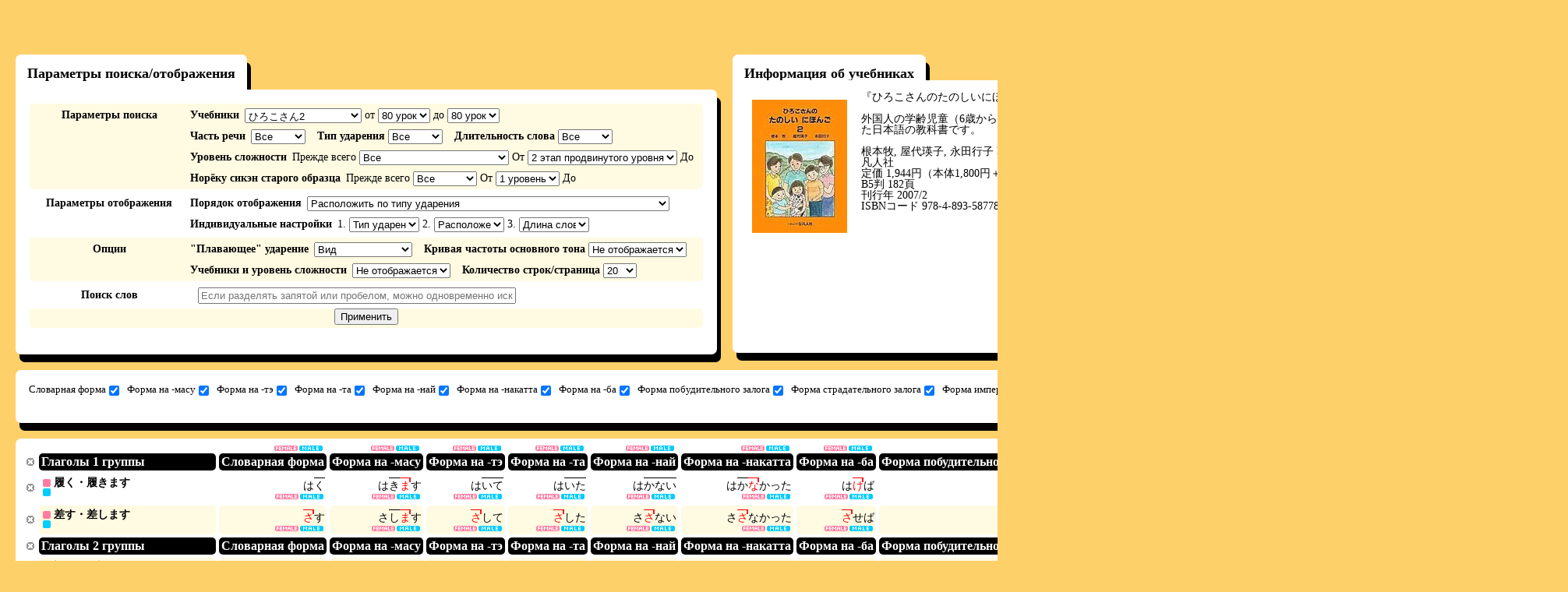

--- FILE ---
content_type: text/html; charset=UTF-8
request_url: https://www.gavo.t.u-tokyo.ac.jp/ojad/rus/search/index/textbook:18/section:80/order:name
body_size: 10813
content:
<!DOCTYPE html>
<html>
<head>
    <meta http-equiv="X-UA-Compatible" content="IE=10" />
<meta http-equiv="Content-Type" content="text/html; charset=utf-8" /><title>
    OJAD - Результат поиска</title>
<meta name="keywords" content="Онлайн словарь ударений в японском языке, OJAD, японский язык, ударение, словари, учебники, Минна-но Нихонго, литературный японский язык"/><meta name="description" content="OJAD - онлайн словарь ударений в японском языке для преподавателей и изучающих японский язык. Вы можете воспользоваться им для изучении фонетики как самостоятельно, так и на занятиях по японскому языку для студентов и преподавателей. Им можно воспользоваться также как справочным материалом по произношению в токийском диалекте."/><script type="text/javascript" src="/ojad/js/jquery-1.7.2.min.js"></script>
<!--[if lt IE 9]>
<script type="text/javascript" src="/ojad/js/excanvas.compiled.js"></script><![endif]-->

<link href="/ojad/favicon.ico" type="image/x-icon" rel="icon"/><link href="/ojad/favicon.ico" type="image/x-icon" rel="shortcut icon"/><link rel="stylesheet" type="text/css" href="/ojad/css/reset.css?20180709"/><link rel="stylesheet" type="text/css" href="/ojad/css/base.css?20180709"/><link rel="stylesheet" type="text/css" href="/ojad/css/lang_rus.css?20180709"/><link rel="stylesheet" type="text/css" href="/ojad/css/selif.css?20180709"/><script type="text/javascript" src="/ojad/js/jquery.ui.core.js?20180709"></script><script type="text/javascript" src="/ojad/js/jquery.ui.widget.js?20180709"></script><script type="text/javascript" src="/ojad/js/jquery.ui.mouse.js?20180709"></script><script type="text/javascript" src="/ojad/js/jquery.ui.sortable.js?20180709"></script><script type="text/javascript" src="/ojad/js/dragtable.js?20180709"></script><script type="text/javascript" src="/ojad/js/function.js?20180709"></script><script type="text/javascript" src="/ojad/js/sound.js?20180709"></script>    <script type="text/javascript">

        var _gaq = _gaq || [];
        _gaq.push(['_setAccount', 'UA-34153281-1']);
        _gaq.push(['_trackPageview']);

        (function() {
            var ga = document.createElement('script'); ga.type = 'text/javascript'; ga.async = true;
            ga.src = ('https:' == document.location.protocol ? 'https://ssl' : 'http://www') + '.google-analytics.com/ga.js';
            var s = document.getElementsByTagName('script')[0]; s.parentNode.insertBefore(ga, s);
        })();
    </script>
</head>
<body id="layout_function">
<script type="text/javascript">
    baseuri = 'https://www.gavo.t.u-tokyo.ac.jp/ojad/';
</script>
<table id="container">
    <tr id="header">
        <td></td>
        <td></td>
    </tr>
    <tr id="main">
        <td>
        </td>
        <td>
            <div class="flags clearfix">
    <ul class="flags_ul">
        <li class="flag_jpn"><a href="/ojad/jpn/search/index/textbook:18/section:80/order:name"><img src="/ojad/img/flags/jpn.gif" alt="japan" width="30px" height="20px"/></a></li>
        <li class="flag_eng"><a href="/ojad/eng/search/index/textbook:18/section:80/order:name"><img src="/ojad/img/flags/eng.gif" alt="english" width="30px" height="20px"/></a></li>
        <li class="flag_idn"><a href="/ojad/idn/search/index/textbook:18/section:80/order:name"><img src="/ojad/img/flags/idn.gif" alt="indonesia" width="30px" height="20px"/></a></li>
        <li class="flag_kor"><a href="/ojad/kor/search/index/textbook:18/section:80/order:name"><img src="/ojad/img/flags/kor.gif" alt="korean" width="30px" height="20px"/></a></li>
        <li class="flag_chi"><a href="/ojad/chi/search/index/textbook:18/section:80/order:name"><img src="/ojad/img/flags/chi.gif?1" alt="china" width="30px" height="20px"/></a></li>
        <li class="flag_chi"><a href="/ojad/zho/search/index/textbook:18/section:80/order:name"><img src="/ojad/img/flags/zho.gif" alt="china" width="30px" height="20px"/></a></li>
        <li class="flag_vie"><a href="/ojad/vie/search/index/textbook:18/section:80/order:name"><img src="/ojad/img/flags/vie.gif" alt="vietnamese" width="30px" height="20px"/></a></li>
        <li class="flag_deu"><a href="/ojad/deu/search/index/textbook:18/section:80/order:name"><img src="/ojad/img/flags/deu.gif?1" alt="deutsch" width="30px" height="20px"/></a></li>
        <li class="flag_rus"><a href="/ojad/rus/search/index/textbook:18/section:80/order:name"><img src="/ojad/img/flags/rus.gif" alt="russian" width="30px" height="20px"/></a></li>
        <li class="flag_tha;"><a href="/ojad/tha/search/index/textbook:18/section:80/order:name"><img src="/ojad/img/flags/tha.gif" alt="thailand" width="30px" height="20px"/></a></li>
        <li class="flag_pol;"><a href="/ojad/pol/search/index/textbook:18/section:80/order:name"><img src="/ojad/img/flags/pol.png" alt="polski" width="30px" height="20px"/></a></li>
        <li class="flag_esp;"><a href="/ojad/esp/search/index/textbook:18/section:80/order:name"><img src="/ojad/img/flags/esp.png" alt="spanish" width="30px" height="20px"/></a></li>
        <li class="flag_swd;"><a href="/ojad/swd/search/index/textbook:18/section:80/order:name"><img src="/ojad/img/flags/swd.png" alt="swedish" width="30px" height="20px"/></a></li>
        <li class="flag_por;"><a href="/ojad/por/search/index/textbook:18/section:80/order:name"><img src="/ojad/img/flags/bra.png" alt="swedish" width="30px" height="20px"/></a></li>
        <li class="flag_swd;"><a href="/ojad/ita/search/index/textbook:18/section:80/order:name"><img src="/ojad/img/flags/ita.png" alt="italian" width="30px" height="20px"/></a></li>
        <li class="flag_fre;"><a href="/ojad/fre/search/index/textbook:18/section:80/order:name"><img src="/ojad/img/flags/fre.png" alt="french" width="30px" height="20px"/></a></li>
    </ul>
</div>

                        <div id="content" class="search ">
                <div id="search_wrapper">
    <h1 style="display:none;" class="ojad_title_oval">Поиск слов</h1>
    <div id="search_conditions_wrapper" class="ds_t">
    <h2 class="ds_t_1">
        Параметры поиска/отображения    </h2>
<div id="search_conditions">
    <form action="" method="post" onsubmit="ojad_search($(this));return false;">
        <div class="search_condition_group clearfix">
            <div class="search_condition_group_title">
                Параметры поиска            </div>
            <div class="search_condition_group_main">
                <div class="search_condition_line clearfix">
                    <div id="search_condition_textbook" class="search_condition_param">
                        <span class="line-first">Учебники</span>
                        <select id="search_textbook" class="js_search_condition" onchange="ojad_search_section_setup($(this).val());" style="width:150px;">
                            <option value="0">Не указаны</option>
                                                        <option value="1">Минна-но Нихонго (Японский для всех)</option>
                                                        <option value="13">Минна-но Нихонго (Японский язык для всех) 2 издание</option>
                                                        <option value="2">По темам для продолжающих</option>
                                                        <option value="3">По темам для продвинутых</option>
                                                        <option value="4">Сёкю Нихонго (Японский для начинающих)</option>
                                                        <option value="5">Тюкю Нихонго (Японский язык для продолжающих)</option>
                                                        <option value="6">Стандартный японский язык для начинающих</option>
                                                        <option value="7">Стандартный японский язык для продолжающих</option>
                                                        <option value="8">ГЭНКИ Разговорный и Грамматика</option>
                                                        <option value="9">ГЭНКИ Чтение и Письмо</option>
                                                        <option value="10">JBP I</option>
                                                        <option value="11">JBP II</option>
                                                        <option value="12">JBP III</option>
                                                        <option value="14">まるごと 入 かつどう</option>
                                                        <option value="15">まるごと 入 りかい</option>
                                                        <option value="16">WADAIKO</option>
                                                        <option value="17">ひろこさん1</option>
                                                        <option value="18">ひろこさん2</option>
                                                        <option value="19">かんじ(一)</option>
                                                        <option value="20">できる日本語 初級</option>
                                                        <option value="21">できる日本語 初中級</option>
                                                    </select>
                        от <select id="search_section_begin" class="js_search_condition"></select> до <select id="search_section_end"></select>                    </div>
                </div>
                <div class="search_condition_line clearfix">
                    <div id="search_condition_category" class="search_condition_param">
                        <span class="line-first">Часть речи</span>
                        <select id="search_category" class="js_search_condition" style="width:70px">
                            <option value="0">Все</option>
                            <option value="yougen">Все виды словоизменений</option>
                            <option value="verb">Все глаголы</option>
                                                                                    
                            <option value="1">Глаголы 1 группы</option>
                                                                                    
                            <option value="2">Глаголы 2 группы</option>
                                                                                    
                            <option value="3">Глаголы 3 группы</option>
                                                                                    
                            <option value="4">Прилагательные на -й</option>
                                                                                    
                            <option value="5">Прилагательные на -на</option>
                                                                                    
                            <option value="6">существительные</option>
                                                                                </select>
                    </div>
                    <div id="search_condition_accent" class="search_condition_param">
                        <span>Тип ударения</span>
                        <select id="search_accent_type" class="js_search_condition" style="width:70px">
                            <option value="0" selected>Все</option>
                            <option value="1">Безударные (0-тип ударения)</option>
                            <option value="2">Повышение тона на начальной море (1 тип)</option>
                            <option value="3">Повышение тона в середине слова</option>
                            <option value="4">Повышение тона в последней море</option>
                            <option value="kifuku">Ударение, реализуемое движением тона</option>
                            <option value="accent_2">Тип 2</option>
                            <option value="accent_3">Тип 3</option>
                            <option value="accent_4">Тип 4</option>
                            <option value="accent_5">Тип 5</option>
                            <option value="accent_6">Тип 6〜</option>
                            <option value="accent_-2">Тип -2</option>
                            <option value="accent_-3">Тип -3</option>
                            <option value="accent_-4">Тип -4</option>
                            <option value="accent_-5">Тип -5</option>
                            <option value="accent_-6">Тип -6〜</option>
                        </select>
                    </div>
                    <div id="search_condition_mola" class="search_condition_param">
                        <span>Длительность слова</span>
                        <select id="search_mola" class="js_search_condition" style="width:70px">
                            <option value="0">Все</option>
                            <option value="1">1 мора</option>
                            <option value="2">2 мора</option>
                            <option value="3">3 мора</option>
                            <option value="4">4 мора</option>
                            <option value="5">5 мора</option>
                            <option value="6">6 мора</option>
                            <option value="7">7〜 мора</option>
                        </select>
                    </div>
                </div>
                <div class="search_condition_line clearfix">
                    <div id="search_condition_difficulty" class="search_condition_param">
                        <span class="line-first">Уровень сложности</span>
                        Прежде всего                        <select id="search_difficulty_begin" class="js_search_condition">
                            <option value="0" selected>Все</option>
                            <option value="A1">1 этап начального уровня</option>
                            <option value="A2">2 этап начального уровня</option>
                            <option value="B1">1 этап для продолжающих</option>
                            <option value="B2">2 этап для продолжающих</option>
                            <option value="C1">1 этап продвинутого уровня</option>
                            <option value="C2">2 этап продвинутого уровня</option>
                        </select>
                        От                        <select id="search_difficulty_end">
                            <option value="A1">1 этап начального уровня</option>
                            <option value="A2">2 этап начального уровня</option>
                            <option value="B1">1 этап для продолжающих</option>
                            <option value="B2">2 этап для продолжающих</option>
                            <option value="C1">1 этап продвинутого уровня</option>
                            <option value="C2" selected>2 этап продвинутого уровня</option>
                        </select>
                        До                    </div>
                </div>
                <div class="search_condition_line clearfix">
                    <div id="search_condition_level" class="search_condition_param">
                        <span class="line-first">Норёку сикэн старого образца</span>
                        Прежде всего                        <select id="search_level_begin" class="js_search_condition">
                            <option value="0" selected>Все</option>
                            <option value="4">4 уровень</option>
                            <option value="3">3 уровень</option>
                            <option value="2">2 уровень</option>
                            <option value="1">1 уровень</option>
                        </select>
                        От                        <select id="search_level_end">
                            <option value="4">4 уровень</option>
                            <option value="3">3 уровень</option>
                            <option value="2">2 уровень</option>
                            <option value="1" selected>1 уровень</option>
                        </select>
                        До                    </div>
                </div>
            </div>
        </div>
        <div class="search_condition_group clearfix">
            <div class="search_condition_group_title">
            Параметры отображения            </div>
            <div class="search_condition_group_main">
                <div class="search_condition_line clearfix">
                    <div id="search_condition_sortprefix" class="search_condition_param">
                        <span class="line-first">Порядок отображения</span>
                        <select id="search_sortprefix" class="js_search_condition" onchange="sortprefix(this);">
                            <option value="accent" selected>Расположить по типу ударения</option>
                            <option value="tail">Расположить в порядке расположения акцентного ядра от конца слова</option>
                            <option value="head">Расположить в порядке расположения акцентного ядра от начала слова</option>
                            <option value="difficulty">Расположить, начиная с легких слов</option>
                            <option value="custom">Индивидуальные настройки</option>
                        </select>
                    </div>
                </div>
                <div class="search_condition_line clearfix">
                    <div id="search_condition_sort" class="search_condition_param">
                        <span class="line-first">Индивидуальные настройки</span>
                                                    1.                            <select id="search_narabi1" class="js_search_condition" style="width:90px" onchange="$('#search_sortprefix').val('custom')">
                                <option value="kata_asc" selected>Тип ударения (безударные->повышение тона на начальной море->повышение тона в середине слова->повышение тона на последней море)</option>
                                <option value="accent_asc" >Расположение акцентного ядра от начала слова</option>
                                <option value="accent_desc">Расположение акцентного ядра от конца слова</option>
                                <option value="mola_asc" >Длина слова в порядке возрастания количества мор</option>
                                <option value="mola_desc">Длина слова в порядке убывания количества мор</option>
                                <option value="difficulty_asc">В порядке усложнения</option>
                                <Option value="difficulty_desc">Уровень сложности в порядке уменьшения сложности</option>
                                <option value="proc_asc" >В порядке годзюона (обычно применяется после задания параметров)</option>
                            </select>
                                                    2.                            <select id="search_narabi2" class="js_search_condition" style="width:90px" onchange="$('#search_sortprefix').val('custom')">
                                <option value="kata_asc" >Тип ударения (безударные->повышение тона на начальной море->повышение тона в середине слова->повышение тона на последней море)</option>
                                <option value="accent_asc" selected>Расположение акцентного ядра от начала слова</option>
                                <option value="accent_desc">Расположение акцентного ядра от конца слова</option>
                                <option value="mola_asc" >Длина слова в порядке возрастания количества мор</option>
                                <option value="mola_desc">Длина слова в порядке убывания количества мор</option>
                                <option value="difficulty_asc">В порядке усложнения</option>
                                <Option value="difficulty_desc">Уровень сложности в порядке уменьшения сложности</option>
                                <option value="proc_asc" >В порядке годзюона (обычно применяется после задания параметров)</option>
                            </select>
                                                    3.                            <select id="search_narabi3" class="js_search_condition" style="width:90px" onchange="$('#search_sortprefix').val('custom')">
                                <option value="kata_asc" >Тип ударения (безударные->повышение тона на начальной море->повышение тона в середине слова->повышение тона на последней море)</option>
                                <option value="accent_asc" >Расположение акцентного ядра от начала слова</option>
                                <option value="accent_desc">Расположение акцентного ядра от конца слова</option>
                                <option value="mola_asc" selected>Длина слова в порядке возрастания количества мор</option>
                                <option value="mola_desc">Длина слова в порядке убывания количества мор</option>
                                <option value="difficulty_asc">В порядке усложнения</option>
                                <Option value="difficulty_desc">Уровень сложности в порядке уменьшения сложности</option>
                                <option value="proc_asc" >В порядке годзюона (обычно применяется после задания параметров)</option>
                            </select>
                                            </div>
                </div>
            </div>
        </div>
        <div class="search_condition_group clearfix">
            <div class="search_condition_group_title">
                Опции            </div>
            <div class="search_condition_group_main">
                <div class="search_condition_line clearfix">
                    <div id="search_condition_yure" class="search_condition_param">
                        <span class="line-first">"Плавающее" ударение</span>
                        <select id="search_yure" class="js_search_condition">
                            <option value="visible" selected>Вид</option>
                            <option value="invisible">Не отображается</option>
                        </select>
                    </div>
                    <div id="search_condition_curve" class="search_condition_param">
                        <span>Кривая частоты основного тона</span>
                        <select id="search_curve" class="js_search_condition">
                            <option value="invisible" selected>Не отображается</option>
                            <option value="fujisaki">Вид</option>
                        </select>
                    </div>
                </div>
                <div class="search_condition_line clearfix">
                    <div id="search_condition_curve" class="search_condition_param">
                        <span class="line-first">Учебники и уровень сложности</span>
                        <select id="search_details" class="js_search_condition">
                            <option value="invisible" selected>Не отображается</option>
                            <option value="visible">Вид</option>
                        </select>
                    </div>
                    <div id="search_condition_limit" class="search_condition_param">
                        <span>Количество строк/страница</span>
                        <select id="search_limit" class="js_search_condition">
                            <option value="10">10</option>
                            <option value="20" selected>20</option>
                            <option value="30">30</option>
                            <option value="50">50</option>
                            <option value="100">100</option>
                        </select>
                    </div>
                </div>
            </div>
        </div>
        <div class="search_condition_group clearfix">
            <div class="search_condition_group_title">
                Поиск слов            </div>
            <div class="search_condition_group_main">
                <div class="search_condition_line clearfix">
                    <div id="search_condition_word" class="search_condition_param">
                      <!-- <span class="line-first">単語の検索</span> -->
                        <input type="text" id="search_word" class="js_search_condition" placeholder="Если разделять запятой или пробелом, можно одновременно искать несколько слов. "/>
                    </div>
                </div>
            </div>
        </div>
        <div class="search_condition_group search_condition_submit_group clearfix">
            <div class="search_condition_group_center">
                <div class="search_condition_line clearfix">
                    <div id="search_condition_submit">
                        <input type="submit" value="Применить" />
                    </div>
                </div>
            </div>
        </div>
    </form>
    <script type="text/javascript">
        $(function(){
            $('#search_textbook').val('18');
                        ojad_search_section_setup(18);
                $('#search_section_end').val('80');
                $('#search_section_begin').val('80');
    
    });

    function ojad_search_section_setup(textbook_id){
        var sections = new Array();
        
        sections[1] = 50;
        sections[13] = 50;
        sections[2] = 25;
        sections[3] = 15;
        sections[4] = 28;
        sections[5] = 21;
        sections[6] = 48;
        sections[7] = 32;
        sections[8] = 23;
        sections[9] = 23;
        sections[10] = 25;
        sections[11] = 15;
        sections[12] = 15;
        sections[14] = 18;
        sections[15] = 18;
        sections[16] = 12;
        sections[17] = 50;
        sections[18] = 95;
        sections[19] = 14;
        sections[20] = 15;
        sections[21] = 15;
        $('#search_section_begin').empty();
        $('#search_section_end').empty();
        var i;
	    
        var section_format = '%s урок';
        var option = $('<option>');
        option.val(0);
        option.text("Все");
        $('#search_section_begin').append(option);
        var start = 1;
        if (textbook_id == 18) {start = 51;}
        for(i = start; i <= sections[textbook_id]; i++){
            var option = $('<option>');
            option.val(i);
            option.text(section_format.replace('%s', i));
            $('#search_section_begin').append(option);
            var option = $('<option>');
            option.val(i);
            option.text(section_format.replace('%s', i));
            $('#search_section_end').append(option);
        }
        $('#search_section_end').val(i - 1);
    }
    function ojad_search(form){
        var searchurl = baseuri + 'search/index/';

        conditions = new Array();
        $.each(form.find(".js_search_condition"),function(){
            if($(this).val() && $(this).val() != 0){

                var id = $(this).attr('id');
                var name = id.substr(7);
                if(name.endsWith("_begin")){
                    name = name.substr(0,name.lastIndexOf("_begin"));
                    var begin = $(this).val();
                    var end = $(this).parents("form").find("#search_" + name + "_end").val();
                    conditions.push(name + ":" + begin + "-" + end);
                }else if (name.endsWith("_end") == 5){
                
                }else{
                    conditions.push(name + ":" + $(this).val());
                }
            }
        });
        document.location = searchurl + conditions.join("/");
        return false;
    }
    function sortprefix(sel){
        var prefix = $(sel).val();
        switch(prefix){
            case "accent":
                $("#search_narabi1").val("kata_asc");
                $("#search_narabi2").val("accent_desc");
                $("#search_narabi3").val("mola_asc");
                $("#search_narabi4").val("proc_asc");
                break;
            case "tail":
                $("#search_narabi1").val("accent_desc");
                $("#search_narabi2").val("mola_asc");
                $("#search_narabi3").val("proc_asc");
                $("#search_narabi4").val("proc_asc");
                break;
            case "head":
                $("#search_narabi1").val("accent_asc");
                $("#search_narabi2").val("mola_asc");
                $("#search_narabi3").val("proc_asc");
                $("#search_narabi4").val("proc_asc");
                break;
            case "difficulty":
                $("#search_narabi1").val("difficulty_asc");
                $("#search_narabi2").val("mola_asc");
                $("#search_narabi3").val("proc_asc");
                $("#search_narabi4").val("proc_asc");
                break;
            case "custom":
                $("#search_narabi1").val("proc_asc");
                $("#search_narabi2").val("proc_asc");
                $("#search_narabi3").val("proc_asc");
                $("#search_narabi4").val("proc_asc");
                break;
        }
    }
    </script>
</div>
</div>

            <div id="search_textbook_info_wrapper" class="ojad_dropshadow_hastitle">
             <h2 id="search_textbook_info_title">Информация об учебниках</h2>
            <div id="search_textbook_info" class="ojad_dropshadow">
                    <div class="textbook_info_image">
        <a href="http://www.bonjinsha.com/product/?item_id=124" target="_blank"><img src="/ojad/img/textbook18.jpg" alt="ひろこさんのたのしいにほんご2"/></a>    </div>
    <div class="textbook_info_text">
        『ひろこさんのたのしいにほんご2 増補第2版』<br><br>外国人の学齢児童（6歳から12歳）を対象とした日本語の教科書です。<br><br>根本牧, 屋代瑛子, 永田行子 著<br>凡人社<br>定価 1,944円（本体1,800円＋税）<br>B5判 182頁<br>刊行年 2007/2<br>ISBNコード 978-4-893-58778-7<br>    </div>
            </div>
        </div>
    
    <div id="search_visibility" class="ojad_dropshadow_standalone clearfix">
    <div>
        <form action="" method="post" onsubmit="return false;">
            <ul id="search_visibility_ul">
                                                            <li><label>Словарная форма<input type="checkbox" name="visibility_jisho" id="visibility_jisho" onclick="visibility_change('jisho');" checked="checked"/></label></li>
                                                                                <li><label>Форма на -масу<input type="checkbox" name="visibility_masu" id="visibility_masu" onclick="visibility_change('masu');" checked="checked"/></label></li>
                                                                                <li><label>Форма на -тэ<input type="checkbox" name="visibility_te" id="visibility_te" onclick="visibility_change('te');" checked="checked"/></label></li>
                                                                                <li><label>Форма на -та<input type="checkbox" name="visibility_ta" id="visibility_ta" onclick="visibility_change('ta');" checked="checked"/></label></li>
                                                                                <li><label>Форма на -най<input type="checkbox" name="visibility_nai" id="visibility_nai" onclick="visibility_change('nai');" checked="checked"/></label></li>
                                                                                <li><label>Форма на -накатта<input type="checkbox" name="visibility_nakatta" id="visibility_nakatta" onclick="visibility_change('nakatta');" checked="checked"/></label></li>
                                                                                <li><label>Форма на -ба<input type="checkbox" name="visibility_ba" id="visibility_ba" onclick="visibility_change('ba');" checked="checked"/></label></li>
                                                                                <li><label>Форма побудительного залога<input type="checkbox" name="visibility_shieki" id="visibility_shieki" onclick="visibility_change('shieki');" checked="checked"/></label></li>
                                                                                <li><label>Форма страдательного залога<input type="checkbox" name="visibility_ukemi" id="visibility_ukemi" onclick="visibility_change('ukemi');" checked="checked"/></label></li>
                                                                                <li><label>Форма императива<input type="checkbox" name="visibility_meirei" id="visibility_meirei" onclick="visibility_change('meirei');" checked="checked"/></label></li>
                                                                                <li><label>Форма потенциала<input type="checkbox" name="visibility_kano" id="visibility_kano" onclick="visibility_change('kano');" checked="checked"/></label></li>
                                                                                <li><label>Форма на -у<input type="checkbox" name="visibility_ishi" id="visibility_ishi" onclick="visibility_change('ishi');" checked="checked"/></label></li>
                                                </ul>
        </form>
    </div>
    <div id="visibility_changeall">
        <a href="#" onclick="visibility_changeall(1);return false;">Показать все</a> /
        <a href="#" onclick="visibility_changeall(0);return false;">Не показывать все.</a>
    </div>
    <div id="search_print">
        <a href="/ojad/search/index/display:print/textbook:18/section:80/order:name" target="_blank">Вид страницы для печати</a>    </div>
</div>
<script type="text/javascript">
    $(function(){
            if(getCookie('jisho')){
                $('#visibility_'+ 'jisho').removeAttr('checked');
            }
            visibility_change('jisho');
            if(getCookie('masu')){
                $('#visibility_'+ 'masu').removeAttr('checked');
            }
            visibility_change('masu');
            if(getCookie('te')){
                $('#visibility_'+ 'te').removeAttr('checked');
            }
            visibility_change('te');
            if(getCookie('ta')){
                $('#visibility_'+ 'ta').removeAttr('checked');
            }
            visibility_change('ta');
            if(getCookie('nai')){
                $('#visibility_'+ 'nai').removeAttr('checked');
            }
            visibility_change('nai');
            if(getCookie('nakatta')){
                $('#visibility_'+ 'nakatta').removeAttr('checked');
            }
            visibility_change('nakatta');
            if(getCookie('ba')){
                $('#visibility_'+ 'ba').removeAttr('checked');
            }
            visibility_change('ba');
            if(getCookie('shieki')){
                $('#visibility_'+ 'shieki').removeAttr('checked');
            }
            visibility_change('shieki');
            if(getCookie('ukemi')){
                $('#visibility_'+ 'ukemi').removeAttr('checked');
            }
            visibility_change('ukemi');
            if(getCookie('meirei')){
                $('#visibility_'+ 'meirei').removeAttr('checked');
            }
            visibility_change('meirei');
            if(getCookie('kano')){
                $('#visibility_'+ 'kano').removeAttr('checked');
            }
            visibility_change('kano');
            if(getCookie('ishi')){
                $('#visibility_'+ 'ishi').removeAttr('checked');
            }
            visibility_change('ishi');
    });
    function visibility_change(katsuyo_name){
        if(!$('#visibility_' + katsuyo_name).is(':checked')){
            setCookie(katsuyo_name, "hidden");
            $('.katsuyo_'+katsuyo_name+'_js').hide();
        }else{
            clearCookie(katsuyo_name);
            $('.katsuyo_'+katsuyo_name+'_js').show();
        }
    }
    
    function visibility_changeall(type){
        if(type == 0){
                setCookie('jisho', "hidden");
                $('.katsuyo_'+'jisho'+'_js').hide();
                $('#visibility_'+ 'jisho').removeAttr('checked');
                setCookie('masu', "hidden");
                $('.katsuyo_'+'masu'+'_js').hide();
                $('#visibility_'+ 'masu').removeAttr('checked');
                setCookie('te', "hidden");
                $('.katsuyo_'+'te'+'_js').hide();
                $('#visibility_'+ 'te').removeAttr('checked');
                setCookie('ta', "hidden");
                $('.katsuyo_'+'ta'+'_js').hide();
                $('#visibility_'+ 'ta').removeAttr('checked');
                setCookie('nai', "hidden");
                $('.katsuyo_'+'nai'+'_js').hide();
                $('#visibility_'+ 'nai').removeAttr('checked');
                setCookie('nakatta', "hidden");
                $('.katsuyo_'+'nakatta'+'_js').hide();
                $('#visibility_'+ 'nakatta').removeAttr('checked');
                setCookie('ba', "hidden");
                $('.katsuyo_'+'ba'+'_js').hide();
                $('#visibility_'+ 'ba').removeAttr('checked');
                setCookie('shieki', "hidden");
                $('.katsuyo_'+'shieki'+'_js').hide();
                $('#visibility_'+ 'shieki').removeAttr('checked');
                setCookie('ukemi', "hidden");
                $('.katsuyo_'+'ukemi'+'_js').hide();
                $('#visibility_'+ 'ukemi').removeAttr('checked');
                setCookie('meirei', "hidden");
                $('.katsuyo_'+'meirei'+'_js').hide();
                $('#visibility_'+ 'meirei').removeAttr('checked');
                setCookie('kano', "hidden");
                $('.katsuyo_'+'kano'+'_js').hide();
                $('#visibility_'+ 'kano').removeAttr('checked');
                setCookie('ishi', "hidden");
                $('.katsuyo_'+'ishi'+'_js').hide();
                $('#visibility_'+ 'ishi').removeAttr('checked');
        }else if(type == 1){
                clearCookie('jisho');
                $('.katsuyo_'+'jisho'+'_js').show();
                $('#visibility_'+ 'jisho').attr('checked','checked');
                clearCookie('masu');
                $('.katsuyo_'+'masu'+'_js').show();
                $('#visibility_'+ 'masu').attr('checked','checked');
                clearCookie('te');
                $('.katsuyo_'+'te'+'_js').show();
                $('#visibility_'+ 'te').attr('checked','checked');
                clearCookie('ta');
                $('.katsuyo_'+'ta'+'_js').show();
                $('#visibility_'+ 'ta').attr('checked','checked');
                clearCookie('nai');
                $('.katsuyo_'+'nai'+'_js').show();
                $('#visibility_'+ 'nai').attr('checked','checked');
                clearCookie('nakatta');
                $('.katsuyo_'+'nakatta'+'_js').show();
                $('#visibility_'+ 'nakatta').attr('checked','checked');
                clearCookie('ba');
                $('.katsuyo_'+'ba'+'_js').show();
                $('#visibility_'+ 'ba').attr('checked','checked');
                clearCookie('shieki');
                $('.katsuyo_'+'shieki'+'_js').show();
                $('#visibility_'+ 'shieki').attr('checked','checked');
                clearCookie('ukemi');
                $('.katsuyo_'+'ukemi'+'_js').show();
                $('#visibility_'+ 'ukemi').attr('checked','checked');
                clearCookie('meirei');
                $('.katsuyo_'+'meirei'+'_js').show();
                $('#visibility_'+ 'meirei').attr('checked','checked');
                clearCookie('kano');
                $('.katsuyo_'+'kano'+'_js').show();
                $('#visibility_'+ 'kano').attr('checked','checked');
                clearCookie('ishi');
                $('.katsuyo_'+'ishi'+'_js').show();
                $('#visibility_'+ 'ishi').attr('checked','checked');
        }
    }
</script>
    <div id="search_result" class="ojad_dropshadow_standalone">
                    <table id="word_table" class="draggable">
                <thead>
                    <tr>
                        <th class="visible"><p><a href="#" onclick="$(this).parents('#word_table > thead > tr').find('p').hide();$(this).parents('#word_table > thead > tr').find('th').css('padding','0');$(this).parents('#word_table > thead > tr').find('.proc_batch_button_katsuyo').css('bottom','2px');$(this).parents('#word_table > thead > tr').find('.proc_batch_button_katsuyo').css('right','-3px');return false;"></a></p></th>
                 <th class="midashi"><p>Глаголы 1 группы</p></th>
                                    <th class="jisho katsuyo_jisho_js">
                                                <div class="proc_batch_button_katsuyo_wrapper">
                            <div class="proc_batch_button_katsuyo">
                                <a class="katsuyo_proc_female_button" href="#" onclick="pronounce_play_batch('katsuyo','0,jisho','female');return false;" style="display:none;"></a>
                                <a class="katsuyo_proc_male_button" href="#" onclick="pronounce_play_batch('katsuyo','0,jisho','male');return false;" style="display:none;"></a>
                            </div>
                        </div>
                                        <p>Словарная форма</p>
                    </th>
                                    <th class="masu katsuyo_masu_js">
                                                <div class="proc_batch_button_katsuyo_wrapper">
                            <div class="proc_batch_button_katsuyo">
                                <a class="katsuyo_proc_female_button" href="#" onclick="pronounce_play_batch('katsuyo','1,masu','female');return false;" style="display:none;"></a>
                                <a class="katsuyo_proc_male_button" href="#" onclick="pronounce_play_batch('katsuyo','1,masu','male');return false;" style="display:none;"></a>
                            </div>
                        </div>
                                        <p>Форма на -масу</p>
                    </th>
                                    <th class="te katsuyo_te_js">
                                                <div class="proc_batch_button_katsuyo_wrapper">
                            <div class="proc_batch_button_katsuyo">
                                <a class="katsuyo_proc_female_button" href="#" onclick="pronounce_play_batch('katsuyo','2,te','female');return false;" style="display:none;"></a>
                                <a class="katsuyo_proc_male_button" href="#" onclick="pronounce_play_batch('katsuyo','2,te','male');return false;" style="display:none;"></a>
                            </div>
                        </div>
                                        <p>Форма на -тэ</p>
                    </th>
                                    <th class="ta katsuyo_ta_js">
                                                <div class="proc_batch_button_katsuyo_wrapper">
                            <div class="proc_batch_button_katsuyo">
                                <a class="katsuyo_proc_female_button" href="#" onclick="pronounce_play_batch('katsuyo','3,ta','female');return false;" style="display:none;"></a>
                                <a class="katsuyo_proc_male_button" href="#" onclick="pronounce_play_batch('katsuyo','3,ta','male');return false;" style="display:none;"></a>
                            </div>
                        </div>
                                        <p>Форма на -та</p>
                    </th>
                                    <th class="nai katsuyo_nai_js">
                                                <div class="proc_batch_button_katsuyo_wrapper">
                            <div class="proc_batch_button_katsuyo">
                                <a class="katsuyo_proc_female_button" href="#" onclick="pronounce_play_batch('katsuyo','4,nai','female');return false;" style="display:none;"></a>
                                <a class="katsuyo_proc_male_button" href="#" onclick="pronounce_play_batch('katsuyo','4,nai','male');return false;" style="display:none;"></a>
                            </div>
                        </div>
                                        <p>Форма на -най</p>
                    </th>
                                    <th class="nakatta katsuyo_nakatta_js">
                                                <div class="proc_batch_button_katsuyo_wrapper">
                            <div class="proc_batch_button_katsuyo">
                                <a class="katsuyo_proc_female_button" href="#" onclick="pronounce_play_batch('katsuyo','5,nakatta','female');return false;" style="display:none;"></a>
                                <a class="katsuyo_proc_male_button" href="#" onclick="pronounce_play_batch('katsuyo','5,nakatta','male');return false;" style="display:none;"></a>
                            </div>
                        </div>
                                        <p>Форма на -накатта</p>
                    </th>
                                    <th class="ba katsuyo_ba_js">
                                                <div class="proc_batch_button_katsuyo_wrapper">
                            <div class="proc_batch_button_katsuyo">
                                <a class="katsuyo_proc_female_button" href="#" onclick="pronounce_play_batch('katsuyo','6,ba','female');return false;" style="display:none;"></a>
                                <a class="katsuyo_proc_male_button" href="#" onclick="pronounce_play_batch('katsuyo','6,ba','male');return false;" style="display:none;"></a>
                            </div>
                        </div>
                                        <p>Форма на -ба</p>
                    </th>
                                    <th class="shieki katsuyo_shieki_js">
                                                <div class="proc_batch_button_katsuyo_wrapper">
                            <div class="proc_batch_button_katsuyo">
                                <a class="katsuyo_proc_female_button" href="#" onclick="pronounce_play_batch('katsuyo','7,shieki','female');return false;" style="display:none;"></a>
                                <a class="katsuyo_proc_male_button" href="#" onclick="pronounce_play_batch('katsuyo','7,shieki','male');return false;" style="display:none;"></a>
                            </div>
                        </div>
                                        <p>Форма побудительного залога</p>
                    </th>
                                    <th class="ukemi katsuyo_ukemi_js">
                                                <div class="proc_batch_button_katsuyo_wrapper">
                            <div class="proc_batch_button_katsuyo">
                                <a class="katsuyo_proc_female_button" href="#" onclick="pronounce_play_batch('katsuyo','8,ukemi','female');return false;" style="display:none;"></a>
                                <a class="katsuyo_proc_male_button" href="#" onclick="pronounce_play_batch('katsuyo','8,ukemi','male');return false;" style="display:none;"></a>
                            </div>
                        </div>
                                        <p>Форма страдательного залога</p>
                    </th>
                                    <th class="meirei katsuyo_meirei_js">
                                                <div class="proc_batch_button_katsuyo_wrapper">
                            <div class="proc_batch_button_katsuyo">
                                <a class="katsuyo_proc_female_button" href="#" onclick="pronounce_play_batch('katsuyo','9,meirei','female');return false;" style="display:none;"></a>
                                <a class="katsuyo_proc_male_button" href="#" onclick="pronounce_play_batch('katsuyo','9,meirei','male');return false;" style="display:none;"></a>
                            </div>
                        </div>
                                        <p>Форма императива</p>
                    </th>
                                    <th class="kano katsuyo_kano_js">
                                                <div class="proc_batch_button_katsuyo_wrapper">
                            <div class="proc_batch_button_katsuyo">
                                <a class="katsuyo_proc_female_button" href="#" onclick="pronounce_play_batch('katsuyo','10,kano','female');return false;" style="display:none;"></a>
                                <a class="katsuyo_proc_male_button" href="#" onclick="pronounce_play_batch('katsuyo','10,kano','male');return false;" style="display:none;"></a>
                            </div>
                        </div>
                                        <p>Форма потенциала</p>
                    </th>
                                    <th class="ishi katsuyo_ishi_js">
                                                <div class="proc_batch_button_katsuyo_wrapper">
                            <div class="proc_batch_button_katsuyo">
                                <a class="katsuyo_proc_female_button" href="#" onclick="pronounce_play_batch('katsuyo','11,ishi','female');return false;" style="display:none;"></a>
                                <a class="katsuyo_proc_male_button" href="#" onclick="pronounce_play_batch('katsuyo','11,ishi','male');return false;" style="display:none;"></a>
                            </div>
                        </div>
                                        <p>Форма на -у</p>
                    </th>
                                </tr>
                </thead>
                <tfoot>
                                            <tr>
                            <td></td>
                            <td>
                                <p style="font-weight: bold;float:left;">Воспроизвести от начала до конца</p>
                                <div class="katsuyo_proc_button" style="margin-top:2px;">
                                    <a class="katsuyo_proc_female_button" href="#" onclick="pronounce_play_batch('all','','female');return false;"></a>
                                    <a class="katsuyo_proc_male_button" href="#" onclick="pronounce_play_batch('all','','male');return false;"></a>
                                </div>
                            </td>
                                                            <td class="jisho katsuyo_jisho_js">

                                </td>
                                                            <td class="masu katsuyo_masu_js">

                                </td>
                                                            <td class="te katsuyo_te_js">

                                </td>
                                                            <td class="ta katsuyo_ta_js">

                                </td>
                                                            <td class="nai katsuyo_nai_js">

                                </td>
                                                            <td class="nakatta katsuyo_nakatta_js">

                                </td>
                                                            <td class="ba katsuyo_ba_js">

                                </td>
                                                            <td class="shieki katsuyo_shieki_js">

                                </td>
                                                            <td class="ukemi katsuyo_ukemi_js">

                                </td>
                                                            <td class="meirei katsuyo_meirei_js">

                                </td>
                                                            <td class="kano katsuyo_kano_js">

                                </td>
                                                            <td class="ishi katsuyo_ishi_js">

                                </td>
                                                    </tr>
                                    </tfoot>
                <tbody>
                                            <tr id="word_950">
    <td class="visible"><a href="#" onclick="$(this).parents('#word_table > tbody > tr').hide();return false;">×</a></td>
    <td class="midashi">
	      <div class="proc_batch_button_word">
        <a class="katsuyo_proc_batch_word_female_button" href="#" onclick="pronounce_play_batch('word','950','female');return false;"></a>
        <a class="katsuyo_proc_batch_word_male_button" href="#" onclick="pronounce_play_batch('word','950','male');return false;"></a>
      </div>
          <div class="midashi_wrapper">
        <p class="midashi_word">履く・履きます</p>
              </div>
  </td>
                <td class="katsuyo katsuyo_jisho_js">
                                    <div class="katsuyo_proc">
        <p>
        <span class="katsuyo_accent"><span class="accented_word"><span class="mola_-2"><span class="inner"><span class="char">は</span></span></span><span class=" accent_plain mola_-1"><span class="inner"><span class="char">く</span></span></span></span></span>
    </p>
    <div class="katsuyo_proc_button clearfix">
                    <a class="katsuyo_proc_female_button js_proc_female_button" id="950_1_1_female" href="#" onclick="pronounce_play('950_1_1_female');return false;"></a>
                        <a class="katsuyo_proc_male_button js_proc_male_button" id="950_1_1_male" href="#" onclick="pronounce_play('950_1_1_male');return false;"></a>
            </div>
</div>
                                </td>
                            <td class="katsuyo katsuyo_masu_js">
                                    <div class="katsuyo_proc">
        <p>
        <span class="katsuyo_accent"><span class="accented_word"><span class="mola_-4"><span class="inner"><span class="char">は</span></span></span><span class=" accent_plain mola_-3"><span class="inner"><span class="char">き</span></span></span><span class=" accent_top mola_-2"><span class="inner"><span class="char">ま</span></span></span><span class="mola_-1"><span class="inner"><span class="char">す</span></span></span></span></span>
    </p>
    <div class="katsuyo_proc_button clearfix">
                    <a class="katsuyo_proc_female_button js_proc_female_button" id="950_2_1_female" href="#" onclick="pronounce_play('950_2_1_female');return false;"></a>
                        <a class="katsuyo_proc_male_button js_proc_male_button" id="950_2_1_male" href="#" onclick="pronounce_play('950_2_1_male');return false;"></a>
            </div>
</div>
                                </td>
                            <td class="katsuyo katsuyo_te_js">
                                    <div class="katsuyo_proc">
        <p>
        <span class="katsuyo_accent"><span class="accented_word"><span class="mola_-3"><span class="inner"><span class="char">は</span></span></span><span class=" accent_plain mola_-2"><span class="inner"><span class="char">い</span></span></span><span class=" accent_plain mola_-1"><span class="inner"><span class="char">て</span></span></span></span></span>
    </p>
    <div class="katsuyo_proc_button clearfix">
                    <a class="katsuyo_proc_female_button js_proc_female_button" id="950_3_1_female" href="#" onclick="pronounce_play('950_3_1_female');return false;"></a>
                        <a class="katsuyo_proc_male_button js_proc_male_button" id="950_3_1_male" href="#" onclick="pronounce_play('950_3_1_male');return false;"></a>
            </div>
</div>
                                </td>
                            <td class="katsuyo katsuyo_ta_js">
                                    <div class="katsuyo_proc">
        <p>
        <span class="katsuyo_accent"><span class="accented_word"><span class="mola_-3"><span class="inner"><span class="char">は</span></span></span><span class=" accent_plain mola_-2"><span class="inner"><span class="char">い</span></span></span><span class=" accent_plain mola_-1"><span class="inner"><span class="char">た</span></span></span></span></span>
    </p>
    <div class="katsuyo_proc_button clearfix">
                    <a class="katsuyo_proc_female_button js_proc_female_button" id="950_4_1_female" href="#" onclick="pronounce_play('950_4_1_female');return false;"></a>
                        <a class="katsuyo_proc_male_button js_proc_male_button" id="950_4_1_male" href="#" onclick="pronounce_play('950_4_1_male');return false;"></a>
            </div>
</div>
                                </td>
                            <td class="katsuyo katsuyo_nai_js">
                                    <div class="katsuyo_proc">
        <p>
        <span class="katsuyo_accent"><span class="accented_word"><span class="mola_-4"><span class="inner"><span class="char">は</span></span></span><span class=" accent_plain mola_-3"><span class="inner"><span class="char">か</span></span></span><span class=" accent_plain mola_-2"><span class="inner"><span class="char">な</span></span></span><span class=" accent_plain mola_-1"><span class="inner"><span class="char">い</span></span></span></span></span>
    </p>
    <div class="katsuyo_proc_button clearfix">
                    <a class="katsuyo_proc_female_button js_proc_female_button" id="950_5_1_female" href="#" onclick="pronounce_play('950_5_1_female');return false;"></a>
                        <a class="katsuyo_proc_male_button js_proc_male_button" id="950_5_1_male" href="#" onclick="pronounce_play('950_5_1_male');return false;"></a>
            </div>
</div>
                                </td>
                            <td class="katsuyo katsuyo_nakatta_js">
                                    <div class="katsuyo_proc">
        <p>
        <span class="katsuyo_accent"><span class="accented_word"><span class="mola_-6"><span class="inner"><span class="char">は</span></span></span><span class=" accent_plain mola_-5"><span class="inner"><span class="char">か</span></span></span><span class=" accent_top mola_-4"><span class="inner"><span class="char">な</span></span></span><span class="mola_-3"><span class="inner"><span class="char">か</span></span></span><span class="mola_-2"><span class="inner"><span class="char">っ</span></span></span><span class="mola_-1"><span class="inner"><span class="char">た</span></span></span></span></span>
    </p>
    <div class="katsuyo_proc_button clearfix">
                    <a class="katsuyo_proc_female_button js_proc_female_button" id="950_6_1_female" href="#" onclick="pronounce_play('950_6_1_female');return false;"></a>
                        <a class="katsuyo_proc_male_button js_proc_male_button" id="950_6_1_male" href="#" onclick="pronounce_play('950_6_1_male');return false;"></a>
            </div>
</div>
                                </td>
                            <td class="katsuyo katsuyo_ba_js">
                                    <div class="katsuyo_proc">
        <p>
        <span class="katsuyo_accent"><span class="accented_word"><span class="mola_-3"><span class="inner"><span class="char">は</span></span></span><span class=" accent_top mola_-2"><span class="inner"><span class="char">け</span></span></span><span class="mola_-1"><span class="inner"><span class="char">ば</span></span></span></span></span>
    </p>
    <div class="katsuyo_proc_button clearfix">
                    <a class="katsuyo_proc_female_button js_proc_female_button" id="950_7_1_female" href="#" onclick="pronounce_play('950_7_1_female');return false;"></a>
                        <a class="katsuyo_proc_male_button js_proc_male_button" id="950_7_1_male" href="#" onclick="pronounce_play('950_7_1_male');return false;"></a>
            </div>
</div>
                                </td>
                            <td class="katsuyo katsuyo_shieki_js">
                                    <div class="katsuyo_proc">
        <p>
        <span class="katsuyo_accent"><span class="accented_word"><span class="mola_-4"><span class="inner"><span class="char">は</span></span></span><span class=" accent_plain mola_-3"><span class="inner"><span class="char">か</span></span></span><span class=" accent_plain mola_-2"><span class="inner"><span class="char">せ</span></span></span><span class=" accent_plain mola_-1"><span class="inner"><span class="char">る</span></span></span></span></span>
    </p>
    <div class="katsuyo_proc_button clearfix">
                    <a class="katsuyo_proc_female_button js_proc_female_button" id="950_8_1_female" href="#" onclick="pronounce_play('950_8_1_female');return false;"></a>
                        <a class="katsuyo_proc_male_button js_proc_male_button" id="950_8_1_male" href="#" onclick="pronounce_play('950_8_1_male');return false;"></a>
            </div>
</div>
                                </td>
                            <td class="katsuyo katsuyo_ukemi_js">
                                    <div class="katsuyo_proc">
        <p>
        <span class="katsuyo_accent"><span class="accented_word"><span class="mola_-4"><span class="inner"><span class="char">は</span></span></span><span class=" accent_plain mola_-3"><span class="inner"><span class="char">か</span></span></span><span class=" accent_plain mola_-2"><span class="inner"><span class="char">れ</span></span></span><span class=" accent_plain mola_-1"><span class="inner"><span class="char">る</span></span></span></span></span>
    </p>
    <div class="katsuyo_proc_button clearfix">
                    <a class="katsuyo_proc_female_button js_proc_female_button" id="950_9_1_female" href="#" onclick="pronounce_play('950_9_1_female');return false;"></a>
                        <a class="katsuyo_proc_male_button js_proc_male_button" id="950_9_1_male" href="#" onclick="pronounce_play('950_9_1_male');return false;"></a>
            </div>
</div>
                                </td>
                            <td class="katsuyo katsuyo_meirei_js">
                                    <div class="katsuyo_proc">
        <p>
        <span class="katsuyo_accent"><span class="accented_word"><span class="mola_-2"><span class="inner"><span class="char">は</span></span></span><span class=" accent_plain mola_-1"><span class="inner"><span class="char">け</span></span></span></span></span>
    </p>
    <div class="katsuyo_proc_button clearfix">
                    <a class="katsuyo_proc_female_button js_proc_female_button" id="950_10_1_female" href="#" onclick="pronounce_play('950_10_1_female');return false;"></a>
                        <a class="katsuyo_proc_male_button js_proc_male_button" id="950_10_1_male" href="#" onclick="pronounce_play('950_10_1_male');return false;"></a>
            </div>
</div>
                                </td>
                            <td class="katsuyo katsuyo_kano_js">
                                    <div class="katsuyo_proc">
        <p>
        <span class="katsuyo_accent"><span class="accented_word"><span class="mola_-3"><span class="inner"><span class="char">は</span></span></span><span class=" accent_plain mola_-2"><span class="inner"><span class="char">け</span></span></span><span class=" accent_plain mola_-1"><span class="inner"><span class="char">る</span></span></span></span></span>
    </p>
    <div class="katsuyo_proc_button clearfix">
                    <a class="katsuyo_proc_female_button js_proc_female_button" id="950_11_1_female" href="#" onclick="pronounce_play('950_11_1_female');return false;"></a>
                        <a class="katsuyo_proc_male_button js_proc_male_button" id="950_11_1_male" href="#" onclick="pronounce_play('950_11_1_male');return false;"></a>
            </div>
</div>
                                </td>
                            <td class="katsuyo katsuyo_ishi_js">
                                    <div class="katsuyo_proc">
        <p>
        <span class="katsuyo_accent"><span class="accented_word"><span class="mola_-3"><span class="inner"><span class="char">は</span></span></span><span class=" accent_top mola_-2"><span class="inner"><span class="char">こ</span></span></span><span class="mola_-1"><span class="inner"><span class="char">う</span></span></span></span></span>
    </p>
    <div class="katsuyo_proc_button clearfix">
                    <a class="katsuyo_proc_female_button js_proc_female_button" id="950_12_1_female" href="#" onclick="pronounce_play('950_12_1_female');return false;"></a>
                        <a class="katsuyo_proc_male_button js_proc_male_button" id="950_12_1_male" href="#" onclick="pronounce_play('950_12_1_male');return false;"></a>
            </div>
</div>
                                </td>
                </tr>
                                            <tr id="word_289">
    <td class="visible"><a href="#" onclick="$(this).parents('#word_table > tbody > tr').hide();return false;">×</a></td>
    <td class="midashi">
	      <div class="proc_batch_button_word">
        <a class="katsuyo_proc_batch_word_female_button" href="#" onclick="pronounce_play_batch('word','289','female');return false;"></a>
        <a class="katsuyo_proc_batch_word_male_button" href="#" onclick="pronounce_play_batch('word','289','male');return false;"></a>
      </div>
          <div class="midashi_wrapper">
        <p class="midashi_word">差す・差します</p>
              </div>
  </td>
                <td class="katsuyo katsuyo_jisho_js">
                                    <div class="katsuyo_proc">
        <p>
        <span class="katsuyo_accent"><span class="accented_word"><span class=" accent_top mola_-2"><span class="inner"><span class="char">さ</span></span></span><span class="mola_-1"><span class="inner"><span class="char">す</span></span></span></span></span>
    </p>
    <div class="katsuyo_proc_button clearfix">
                    <a class="katsuyo_proc_female_button js_proc_female_button" id="289_1_1_female" href="#" onclick="pronounce_play('289_1_1_female');return false;"></a>
                        <a class="katsuyo_proc_male_button js_proc_male_button" id="289_1_1_male" href="#" onclick="pronounce_play('289_1_1_male');return false;"></a>
            </div>
</div>
                                </td>
                            <td class="katsuyo katsuyo_masu_js">
                                    <div class="katsuyo_proc">
        <p>
        <span class="katsuyo_accent"><span class="accented_word"><span class="mola_-4"><span class="inner"><span class="char">さ</span></span></span><span class=" accent_plain mola_-3"><span class="inner"><span class="char">し</span></span></span><span class=" accent_top mola_-2"><span class="inner"><span class="char">ま</span></span></span><span class="mola_-1"><span class="inner"><span class="char">す</span></span></span></span></span>
    </p>
    <div class="katsuyo_proc_button clearfix">
                    <a class="katsuyo_proc_female_button js_proc_female_button" id="289_2_1_female" href="#" onclick="pronounce_play('289_2_1_female');return false;"></a>
                        <a class="katsuyo_proc_male_button js_proc_male_button" id="289_2_1_male" href="#" onclick="pronounce_play('289_2_1_male');return false;"></a>
            </div>
</div>
                                </td>
                            <td class="katsuyo katsuyo_te_js">
                                    <div class="katsuyo_proc">
        <p>
        <span class="katsuyo_accent"><span class="accented_word"><span class=" accent_top mola_-3"><span class="inner"><span class="char">さ</span></span></span><span class="mola_-2"><span class="inner"><span class="char">し</span></span></span><span class="mola_-1"><span class="inner"><span class="char">て</span></span></span></span></span>
    </p>
    <div class="katsuyo_proc_button clearfix">
                    <a class="katsuyo_proc_female_button js_proc_female_button" id="289_3_1_female" href="#" onclick="pronounce_play('289_3_1_female');return false;"></a>
                        <a class="katsuyo_proc_male_button js_proc_male_button" id="289_3_1_male" href="#" onclick="pronounce_play('289_3_1_male');return false;"></a>
            </div>
</div>
                                </td>
                            <td class="katsuyo katsuyo_ta_js">
                                    <div class="katsuyo_proc">
        <p>
        <span class="katsuyo_accent"><span class="accented_word"><span class=" accent_top mola_-3"><span class="inner"><span class="char">さ</span></span></span><span class="mola_-2"><span class="inner"><span class="char">し</span></span></span><span class="mola_-1"><span class="inner"><span class="char">た</span></span></span></span></span>
    </p>
    <div class="katsuyo_proc_button clearfix">
                    <a class="katsuyo_proc_female_button js_proc_female_button" id="289_4_1_female" href="#" onclick="pronounce_play('289_4_1_female');return false;"></a>
                        <a class="katsuyo_proc_male_button js_proc_male_button" id="289_4_1_male" href="#" onclick="pronounce_play('289_4_1_male');return false;"></a>
            </div>
</div>
                                </td>
                            <td class="katsuyo katsuyo_nai_js">
                                    <div class="katsuyo_proc">
        <p>
        <span class="katsuyo_accent"><span class="accented_word"><span class="mola_-4"><span class="inner"><span class="char">さ</span></span></span><span class=" accent_top mola_-3"><span class="inner"><span class="char">さ</span></span></span><span class="mola_-2"><span class="inner"><span class="char">な</span></span></span><span class="mola_-1"><span class="inner"><span class="char">い</span></span></span></span></span>
    </p>
    <div class="katsuyo_proc_button clearfix">
                    <a class="katsuyo_proc_female_button js_proc_female_button" id="289_5_1_female" href="#" onclick="pronounce_play('289_5_1_female');return false;"></a>
                        <a class="katsuyo_proc_male_button js_proc_male_button" id="289_5_1_male" href="#" onclick="pronounce_play('289_5_1_male');return false;"></a>
            </div>
</div>
                                </td>
                            <td class="katsuyo katsuyo_nakatta_js">
                                    <div class="katsuyo_proc">
        <p>
        <span class="katsuyo_accent"><span class="accented_word"><span class="mola_-6"><span class="inner"><span class="char">さ</span></span></span><span class=" accent_top mola_-5"><span class="inner"><span class="char">さ</span></span></span><span class="mola_-4"><span class="inner"><span class="char">な</span></span></span><span class="mola_-3"><span class="inner"><span class="char">か</span></span></span><span class="mola_-2"><span class="inner"><span class="char">っ</span></span></span><span class="mola_-1"><span class="inner"><span class="char">た</span></span></span></span></span>
    </p>
    <div class="katsuyo_proc_button clearfix">
                    <a class="katsuyo_proc_female_button js_proc_female_button" id="289_6_1_female" href="#" onclick="pronounce_play('289_6_1_female');return false;"></a>
                        <a class="katsuyo_proc_male_button js_proc_male_button" id="289_6_1_male" href="#" onclick="pronounce_play('289_6_1_male');return false;"></a>
            </div>
</div>
                                </td>
                            <td class="katsuyo katsuyo_ba_js">
                                    <div class="katsuyo_proc">
        <p>
        <span class="katsuyo_accent"><span class="accented_word"><span class=" accent_top mola_-3"><span class="inner"><span class="char">さ</span></span></span><span class="mola_-2"><span class="inner"><span class="char">せ</span></span></span><span class="mola_-1"><span class="inner"><span class="char">ば</span></span></span></span></span>
    </p>
    <div class="katsuyo_proc_button clearfix">
                    <a class="katsuyo_proc_female_button js_proc_female_button" id="289_7_1_female" href="#" onclick="pronounce_play('289_7_1_female');return false;"></a>
                        <a class="katsuyo_proc_male_button js_proc_male_button" id="289_7_1_male" href="#" onclick="pronounce_play('289_7_1_male');return false;"></a>
            </div>
</div>
                                </td>
                            <td class="katsuyo katsuyo_shieki_js">
                                    <div class="katsuyo_proc">
        <p>
        <span class="katsuyo_accent"><span class="accented_word"><span class="mola_-4"><span class="inner"><span class="char">さ</span></span></span><span class=" accent_plain mola_-3"><span class="inner"><span class="char">さ</span></span></span><span class=" accent_top mola_-2"><span class="inner"><span class="char">せ</span></span></span><span class="mola_-1"><span class="inner"><span class="char">る</span></span></span></span></span>
    </p>
    <div class="katsuyo_proc_button clearfix">
                    <a class="katsuyo_proc_female_button js_proc_female_button" id="289_8_1_female" href="#" onclick="pronounce_play('289_8_1_female');return false;"></a>
                        <a class="katsuyo_proc_male_button js_proc_male_button" id="289_8_1_male" href="#" onclick="pronounce_play('289_8_1_male');return false;"></a>
            </div>
</div>
                                </td>
                            <td class="katsuyo katsuyo_ukemi_js">
                                    <div class="katsuyo_proc">
        <p>
        <span class="katsuyo_accent"><span class="accented_word"><span class="mola_-4"><span class="inner"><span class="char">さ</span></span></span><span class=" accent_plain mola_-3"><span class="inner"><span class="char">さ</span></span></span><span class=" accent_top mola_-2"><span class="inner"><span class="char">れ</span></span></span><span class="mola_-1"><span class="inner"><span class="char">る</span></span></span></span></span>
    </p>
    <div class="katsuyo_proc_button clearfix">
                    <a class="katsuyo_proc_female_button js_proc_female_button" id="289_9_1_female" href="#" onclick="pronounce_play('289_9_1_female');return false;"></a>
                        <a class="katsuyo_proc_male_button js_proc_male_button" id="289_9_1_male" href="#" onclick="pronounce_play('289_9_1_male');return false;"></a>
            </div>
</div>
                                </td>
                            <td class="katsuyo katsuyo_meirei_js">
                                    <div class="katsuyo_proc">
        <p>
        <span class="katsuyo_accent"><span class="accented_word"><span class=" accent_top mola_-2"><span class="inner"><span class="char">さ</span></span></span><span class="mola_-1"><span class="inner"><span class="char">せ</span></span></span></span></span>
    </p>
    <div class="katsuyo_proc_button clearfix">
                    <a class="katsuyo_proc_female_button js_proc_female_button" id="289_10_1_female" href="#" onclick="pronounce_play('289_10_1_female');return false;"></a>
                        <a class="katsuyo_proc_male_button js_proc_male_button" id="289_10_1_male" href="#" onclick="pronounce_play('289_10_1_male');return false;"></a>
            </div>
</div>
                                </td>
                            <td class="katsuyo katsuyo_kano_js">
                                    <div class="katsuyo_proc">
        <p>
        <span class="katsuyo_accent"><span class="accented_word"><span class="mola_-3"><span class="inner"><span class="char">さ</span></span></span><span class=" accent_top mola_-2"><span class="inner"><span class="char">せ</span></span></span><span class="mola_-1"><span class="inner"><span class="char">る</span></span></span></span></span>
    </p>
    <div class="katsuyo_proc_button clearfix">
                    <a class="katsuyo_proc_female_button js_proc_female_button" id="289_11_1_female" href="#" onclick="pronounce_play('289_11_1_female');return false;"></a>
                        <a class="katsuyo_proc_male_button js_proc_male_button" id="289_11_1_male" href="#" onclick="pronounce_play('289_11_1_male');return false;"></a>
            </div>
</div>
                                </td>
                            <td class="katsuyo katsuyo_ishi_js">
                                    <div class="katsuyo_proc">
        <p>
        <span class="katsuyo_accent"><span class="accented_word"><span class="mola_-3"><span class="inner"><span class="char">さ</span></span></span><span class=" accent_top mola_-2"><span class="inner"><span class="char">そ</span></span></span><span class="mola_-1"><span class="inner"><span class="char">う</span></span></span></span></span>
    </p>
    <div class="katsuyo_proc_button clearfix">
                    <a class="katsuyo_proc_female_button js_proc_female_button" id="289_12_1_female" href="#" onclick="pronounce_play('289_12_1_female');return false;"></a>
                        <a class="katsuyo_proc_male_button js_proc_male_button" id="289_12_1_male" href="#" onclick="pronounce_play('289_12_1_male');return false;"></a>
            </div>
</div>
                                </td>
                </tr>
                                                                                                    <tr>
                                <th class="visible"><a href="#" onclick="$(this).parents('#word_table > tbody > tr').hide();return false;">×</a></th>
                                 <th class="midashi">Глаголы 2 группы</th>
                                                                    <th class="jisho  katsuyo_jisho_js">Словарная форма</th>
                                                                    <th class="masu  katsuyo_masu_js">Форма на -масу</th>
                                                                    <th class="te  katsuyo_te_js">Форма на -тэ</th>
                                                                    <th class="ta  katsuyo_ta_js">Форма на -та</th>
                                                                    <th class="nai  katsuyo_nai_js">Форма на -най</th>
                                                                    <th class="nakatta  katsuyo_nakatta_js">Форма на -накатта</th>
                                                                    <th class="ba  katsuyo_ba_js">Форма на -ба</th>
                                                                    <th class="shieki  katsuyo_shieki_js">Форма побудительного залога</th>
                                                                    <th class="ukemi  katsuyo_ukemi_js">Форма страдательного залога</th>
                                                                    <th class="meirei  katsuyo_meirei_js">Форма императива</th>
                                                                    <th class="kano  katsuyo_kano_js">Форма потенциала</th>
                                                                    <th class="ishi  katsuyo_ishi_js">Форма на -у</th>
                                                            </tr>
                        <tr id="word_1576">
    <td class="visible"><a href="#" onclick="$(this).parents('#word_table > tbody > tr').hide();return false;">×</a></td>
    <td class="midashi">
	      <div class="proc_batch_button_word">
        <a class="katsuyo_proc_batch_word_female_button" href="#" onclick="pronounce_play_batch('word','1576','female');return false;"></a>
        <a class="katsuyo_proc_batch_word_male_button" href="#" onclick="pronounce_play_batch('word','1576','male');return false;"></a>
      </div>
          <div class="midashi_wrapper">
        <p class="midashi_word">迎える・迎えます</p>
              </div>
  </td>
                <td class="katsuyo katsuyo_jisho_js">
                                    <div class="katsuyo_proc">
        <p>
        <span class="katsuyo_accent"><span class="accented_word"><span class="mola_-4"><span class="inner"><span class="char">む</span></span></span><span class=" accent_plain mola_-3"><span class="inner"><span class="char">か</span></span></span><span class=" accent_plain mola_-2"><span class="inner"><span class="char">え</span></span></span><span class=" accent_plain mola_-1"><span class="inner"><span class="char">る</span></span></span></span></span>
    </p>
    <div class="katsuyo_proc_button clearfix">
                    <a class="katsuyo_proc_female_button js_proc_female_button" id="1576_1_1_female" href="#" onclick="pronounce_play('1576_1_1_female');return false;"></a>
                        <a class="katsuyo_proc_male_button js_proc_male_button" id="1576_1_1_male" href="#" onclick="pronounce_play('1576_1_1_male');return false;"></a>
            </div>
</div>
                                </td>
                            <td class="katsuyo katsuyo_masu_js">
                                    <div class="katsuyo_proc">
        <p>
        <span class="katsuyo_accent"><span class="accented_word"><span class="mola_-5"><span class="inner"><span class="char">む</span></span></span><span class=" accent_plain mola_-4"><span class="inner"><span class="char">か</span></span></span><span class=" accent_plain mola_-3"><span class="inner"><span class="char">え</span></span></span><span class=" accent_top mola_-2"><span class="inner"><span class="char">ま</span></span></span><span class="mola_-1"><span class="inner"><span class="char">す</span></span></span></span></span>
    </p>
    <div class="katsuyo_proc_button clearfix">
                    <a class="katsuyo_proc_female_button js_proc_female_button" id="1576_2_1_female" href="#" onclick="pronounce_play('1576_2_1_female');return false;"></a>
                        <a class="katsuyo_proc_male_button js_proc_male_button" id="1576_2_1_male" href="#" onclick="pronounce_play('1576_2_1_male');return false;"></a>
            </div>
</div>
                                </td>
                            <td class="katsuyo katsuyo_te_js">
                                    <div class="katsuyo_proc">
        <p>
        <span class="katsuyo_accent"><span class="accented_word"><span class="mola_-4"><span class="inner"><span class="char">む</span></span></span><span class=" accent_plain mola_-3"><span class="inner"><span class="char">か</span></span></span><span class=" accent_plain mola_-2"><span class="inner"><span class="char">え</span></span></span><span class=" accent_plain mola_-1"><span class="inner"><span class="char">て</span></span></span></span></span>
    </p>
    <div class="katsuyo_proc_button clearfix">
                    <a class="katsuyo_proc_female_button js_proc_female_button" id="1576_3_1_female" href="#" onclick="pronounce_play('1576_3_1_female');return false;"></a>
                        <a class="katsuyo_proc_male_button js_proc_male_button" id="1576_3_1_male" href="#" onclick="pronounce_play('1576_3_1_male');return false;"></a>
            </div>
</div>
                                </td>
                            <td class="katsuyo katsuyo_ta_js">
                                    <div class="katsuyo_proc">
        <p>
        <span class="katsuyo_accent"><span class="accented_word"><span class="mola_-4"><span class="inner"><span class="char">む</span></span></span><span class=" accent_plain mola_-3"><span class="inner"><span class="char">か</span></span></span><span class=" accent_plain mola_-2"><span class="inner"><span class="char">え</span></span></span><span class=" accent_plain mola_-1"><span class="inner"><span class="char">た</span></span></span></span></span>
    </p>
    <div class="katsuyo_proc_button clearfix">
                    <a class="katsuyo_proc_female_button js_proc_female_button" id="1576_4_1_female" href="#" onclick="pronounce_play('1576_4_1_female');return false;"></a>
                        <a class="katsuyo_proc_male_button js_proc_male_button" id="1576_4_1_male" href="#" onclick="pronounce_play('1576_4_1_male');return false;"></a>
            </div>
</div>
                                </td>
                            <td class="katsuyo katsuyo_nai_js">
                                    <div class="katsuyo_proc">
        <p>
        <span class="katsuyo_accent"><span class="accented_word"><span class="mola_-5"><span class="inner"><span class="char">む</span></span></span><span class=" accent_plain mola_-4"><span class="inner"><span class="char">か</span></span></span><span class=" accent_plain mola_-3"><span class="inner"><span class="char">え</span></span></span><span class=" accent_plain mola_-2"><span class="inner"><span class="char">な</span></span></span><span class=" accent_plain mola_-1"><span class="inner"><span class="char">い</span></span></span></span></span>
    </p>
    <div class="katsuyo_proc_button clearfix">
                    <a class="katsuyo_proc_female_button js_proc_female_button" id="1576_5_1_female" href="#" onclick="pronounce_play('1576_5_1_female');return false;"></a>
                        <a class="katsuyo_proc_male_button js_proc_male_button" id="1576_5_1_male" href="#" onclick="pronounce_play('1576_5_1_male');return false;"></a>
            </div>
</div>
                                </td>
                            <td class="katsuyo katsuyo_nakatta_js">
                                    <div class="katsuyo_proc">
        <p>
        <span class="katsuyo_accent"><span class="accented_word"><span class="mola_-7"><span class="inner"><span class="char">む</span></span></span><span class=" accent_plain mola_-6"><span class="inner"><span class="char">か</span></span></span><span class=" accent_plain mola_-5"><span class="inner"><span class="char">え</span></span></span><span class=" accent_top mola_-4"><span class="inner"><span class="char">な</span></span></span><span class="mola_-3"><span class="inner"><span class="char">か</span></span></span><span class="mola_-2"><span class="inner"><span class="char">っ</span></span></span><span class="mola_-1"><span class="inner"><span class="char">た</span></span></span></span></span>
    </p>
    <div class="katsuyo_proc_button clearfix">
                    <a class="katsuyo_proc_female_button js_proc_female_button" id="1576_6_1_female" href="#" onclick="pronounce_play('1576_6_1_female');return false;"></a>
                        <a class="katsuyo_proc_male_button js_proc_male_button" id="1576_6_1_male" href="#" onclick="pronounce_play('1576_6_1_male');return false;"></a>
            </div>
</div>
                                </td>
                            <td class="katsuyo katsuyo_ba_js">
                                    <div class="katsuyo_proc">
        <p>
        <span class="katsuyo_accent"><span class="accented_word"><span class="mola_-5"><span class="inner"><span class="char">む</span></span></span><span class=" accent_plain mola_-4"><span class="inner"><span class="char">か</span></span></span><span class=" accent_plain mola_-3"><span class="inner"><span class="char">え</span></span></span><span class=" accent_top mola_-2"><span class="inner"><span class="char">れ</span></span></span><span class="mola_-1"><span class="inner"><span class="char">ば</span></span></span></span></span>
    </p>
    <div class="katsuyo_proc_button clearfix">
                    <a class="katsuyo_proc_female_button js_proc_female_button" id="1576_7_1_female" href="#" onclick="pronounce_play('1576_7_1_female');return false;"></a>
                        <a class="katsuyo_proc_male_button js_proc_male_button" id="1576_7_1_male" href="#" onclick="pronounce_play('1576_7_1_male');return false;"></a>
            </div>
</div>
                                </td>
                            <td class="katsuyo katsuyo_shieki_js">
                                    <div class="katsuyo_proc">
        <p>
        <span class="katsuyo_accent"><span class="accented_word"><span class="mola_-6"><span class="inner"><span class="char">む</span></span></span><span class=" accent_plain mola_-5"><span class="inner"><span class="char">か</span></span></span><span class=" accent_plain mola_-4"><span class="inner"><span class="char">え</span></span></span><span class=" accent_plain mola_-3"><span class="inner"><span class="char">さ</span></span></span><span class=" accent_plain mola_-2"><span class="inner"><span class="char">せ</span></span></span><span class=" accent_plain mola_-1"><span class="inner"><span class="char">る</span></span></span></span></span>
    </p>
    <div class="katsuyo_proc_button clearfix">
                    <a class="katsuyo_proc_female_button js_proc_female_button" id="1576_8_1_female" href="#" onclick="pronounce_play('1576_8_1_female');return false;"></a>
                        <a class="katsuyo_proc_male_button js_proc_male_button" id="1576_8_1_male" href="#" onclick="pronounce_play('1576_8_1_male');return false;"></a>
            </div>
</div>
                                </td>
                            <td class="katsuyo katsuyo_ukemi_js">
                                    <div class="katsuyo_proc">
        <p>
        <span class="katsuyo_accent"><span class="accented_word"><span class="mola_-6"><span class="inner"><span class="char">む</span></span></span><span class=" accent_plain mola_-5"><span class="inner"><span class="char">か</span></span></span><span class=" accent_plain mola_-4"><span class="inner"><span class="char">え</span></span></span><span class=" accent_plain mola_-3"><span class="inner"><span class="char">ら</span></span></span><span class=" accent_plain mola_-2"><span class="inner"><span class="char">れ</span></span></span><span class=" accent_plain mola_-1"><span class="inner"><span class="char">る</span></span></span></span></span>
    </p>
    <div class="katsuyo_proc_button clearfix">
                    <a class="katsuyo_proc_female_button js_proc_female_button" id="1576_9_1_female" href="#" onclick="pronounce_play('1576_9_1_female');return false;"></a>
                        <a class="katsuyo_proc_male_button js_proc_male_button" id="1576_9_1_male" href="#" onclick="pronounce_play('1576_9_1_male');return false;"></a>
            </div>
</div>
                                </td>
                            <td class="katsuyo katsuyo_meirei_js">
                                    <div class="katsuyo_proc">
        <p>
        <span class="katsuyo_accent"><span class="accented_word"><span class="mola_-4"><span class="inner"><span class="char">む</span></span></span><span class=" accent_plain mola_-3"><span class="inner"><span class="char">か</span></span></span><span class=" accent_plain mola_-2"><span class="inner"><span class="char">え</span></span></span><span class=" accent_plain mola_-1"><span class="inner"><span class="char">ろ</span></span></span></span></span>
    </p>
    <div class="katsuyo_proc_button clearfix">
                    <a class="katsuyo_proc_female_button js_proc_female_button" id="1576_10_1_female" href="#" onclick="pronounce_play('1576_10_1_female');return false;"></a>
                        <a class="katsuyo_proc_male_button js_proc_male_button" id="1576_10_1_male" href="#" onclick="pronounce_play('1576_10_1_male');return false;"></a>
            </div>
</div>
                                </td>
                            <td class="katsuyo katsuyo_kano_js">
                                    <div class="katsuyo_proc">
        <p>
        <span class="katsuyo_accent"><span class="accented_word"><span class="mola_-6"><span class="inner"><span class="char">む</span></span></span><span class=" accent_plain mola_-5"><span class="inner"><span class="char">か</span></span></span><span class=" accent_plain mola_-4"><span class="inner"><span class="char">え</span></span></span><span class=" accent_plain mola_-3"><span class="inner"><span class="char">ら</span></span></span><span class=" accent_plain mola_-2"><span class="inner"><span class="char">れ</span></span></span><span class=" accent_plain mola_-1"><span class="inner"><span class="char">る</span></span></span></span></span>
    </p>
    <div class="katsuyo_proc_button clearfix">
                    <a class="katsuyo_proc_female_button js_proc_female_button" id="1576_11_1_female" href="#" onclick="pronounce_play('1576_11_1_female');return false;"></a>
                        <a class="katsuyo_proc_male_button js_proc_male_button" id="1576_11_1_male" href="#" onclick="pronounce_play('1576_11_1_male');return false;"></a>
            </div>
</div>
                                </td>
                            <td class="katsuyo katsuyo_ishi_js">
                                    <div class="katsuyo_proc">
        <p>
        <span class="katsuyo_accent"><span class="accented_word"><span class="mola_-5"><span class="inner"><span class="char">む</span></span></span><span class=" accent_plain mola_-4"><span class="inner"><span class="char">か</span></span></span><span class=" accent_plain mola_-3"><span class="inner"><span class="char">え</span></span></span><span class=" accent_top mola_-2"><span class="inner"><span class="char">よ</span></span></span><span class="mola_-1"><span class="inner"><span class="char">う</span></span></span></span></span>
    </p>
    <div class="katsuyo_proc_button clearfix">
                    <a class="katsuyo_proc_female_button js_proc_female_button" id="1576_12_1_female" href="#" onclick="pronounce_play('1576_12_1_female');return false;"></a>
                        <a class="katsuyo_proc_male_button js_proc_male_button" id="1576_12_1_male" href="#" onclick="pronounce_play('1576_12_1_male');return false;"></a>
            </div>
</div>
                                </td>
                </tr>
                                                                                                    <tr>
                                <th class="visible"><a href="#" onclick="$(this).parents('#word_table > tbody > tr').hide();return false;">×</a></th>
                                 <th class="midashi">существительные</th>
                                                                    <th class="jisho  katsuyo_jisho_js">Словарная форма</th>
                                                                    <th class="masu  katsuyo_masu_js"></th>
                                                                    <th class="te  katsuyo_te_js"></th>
                                                                    <th class="ta  katsuyo_ta_js"></th>
                                                                    <th class="nai  katsuyo_nai_js"></th>
                                                                    <th class="nakatta  katsuyo_nakatta_js"></th>
                                                                    <th class="ba  katsuyo_ba_js"></th>
                                                                    <th class="shieki  katsuyo_shieki_js"></th>
                                                                    <th class="ukemi  katsuyo_ukemi_js"></th>
                                                                    <th class="meirei  katsuyo_meirei_js"></th>
                                                                    <th class="kano  katsuyo_kano_js"></th>
                                                                    <th class="ishi  katsuyo_ishi_js"></th>
                                                            </tr>
                        <tr id="word_5872">
    <td class="visible"><a href="#" onclick="$(this).parents('#word_table > tbody > tr').hide();return false;">×</a></td>
    <td class="midashi">
	      <div class="proc_batch_button_word">
        <a class="katsuyo_proc_batch_word_female_button" href="#" onclick="pronounce_play_batch('word','5872','female');return false;"></a>
        <a class="katsuyo_proc_batch_word_male_button" href="#" onclick="pronounce_play_batch('word','5872','male');return false;"></a>
      </div>
          <div class="midashi_wrapper">
        <p class="midashi_word">子</p>
              </div>
  </td>
                <td class="katsuyo katsuyo_jisho_js">
                                    <div class="katsuyo_proc">
        <p>
        <span class="katsuyo_accent"><span class="accented_word"><span class="mola_-1"><span class="inner"><span class="char">こ</span></span></span></span></span>
    </p>
    <div class="katsuyo_proc_button clearfix">
            </div>
</div>
                                </td>
                            <td class="katsuyo katsuyo_masu_js"></td>
                        <td class="katsuyo katsuyo_te_js"></td>
                        <td class="katsuyo katsuyo_ta_js"></td>
                        <td class="katsuyo katsuyo_nai_js"></td>
                        <td class="katsuyo katsuyo_nakatta_js"></td>
                        <td class="katsuyo katsuyo_ba_js"></td>
                        <td class="katsuyo katsuyo_shieki_js"></td>
                        <td class="katsuyo katsuyo_ukemi_js"></td>
                        <td class="katsuyo katsuyo_meirei_js"></td>
                        <td class="katsuyo katsuyo_kano_js"></td>
                        <td class="katsuyo katsuyo_ishi_js"></td>
            </tr>
                                            <tr id="word_6557">
    <td class="visible"><a href="#" onclick="$(this).parents('#word_table > tbody > tr').hide();return false;">×</a></td>
    <td class="midashi">
	      <div class="proc_batch_button_word">
        <a class="katsuyo_proc_batch_word_female_button" href="#" onclick="pronounce_play_batch('word','6557','female');return false;"></a>
        <a class="katsuyo_proc_batch_word_male_button" href="#" onclick="pronounce_play_batch('word','6557','male');return false;"></a>
      </div>
          <div class="midashi_wrapper">
        <p class="midashi_word">散歩</p>
              </div>
  </td>
                <td class="katsuyo katsuyo_jisho_js">
                                    <div class="katsuyo_proc">
        <p>
        <span class="katsuyo_accent"><span class="accented_word"><span class="mola_-3"><span class="inner"><span class="char">さ</span></span></span><span class=" accent_plain mola_-2"><span class="inner"><span class="char">ん</span></span></span><span class=" accent_plain mola_-1"><span class="inner"><span class="char">ぽ</span></span></span></span></span>
    </p>
    <div class="katsuyo_proc_button clearfix">
            </div>
</div>
                                </td>
                            <td class="katsuyo katsuyo_masu_js"></td>
                        <td class="katsuyo katsuyo_te_js"></td>
                        <td class="katsuyo katsuyo_ta_js"></td>
                        <td class="katsuyo katsuyo_nai_js"></td>
                        <td class="katsuyo katsuyo_nakatta_js"></td>
                        <td class="katsuyo katsuyo_ba_js"></td>
                        <td class="katsuyo katsuyo_shieki_js"></td>
                        <td class="katsuyo katsuyo_ukemi_js"></td>
                        <td class="katsuyo katsuyo_meirei_js"></td>
                        <td class="katsuyo katsuyo_kano_js"></td>
                        <td class="katsuyo katsuyo_ishi_js"></td>
            </tr>
                                            <tr id="word_3883">
    <td class="visible"><a href="#" onclick="$(this).parents('#word_table > tbody > tr').hide();return false;">×</a></td>
    <td class="midashi">
	      <div class="proc_batch_button_word">
        <a class="katsuyo_proc_batch_word_female_button" href="#" onclick="pronounce_play_batch('word','3883','female');return false;"></a>
        <a class="katsuyo_proc_batch_word_male_button" href="#" onclick="pronounce_play_batch('word','3883','male');return false;"></a>
      </div>
          <div class="midashi_wrapper">
        <p class="midashi_word">悪戯</p>
              </div>
  </td>
                <td class="katsuyo katsuyo_jisho_js">
                                    <div class="katsuyo_proc">
        <p>
        <span class="katsuyo_accent"><span class="accented_word"><span class="mola_-4"><span class="inner"><span class="char">い</span></span></span><span class=" accent_plain mola_-3"><span class="inner"><span class="char">た</span></span></span><span class=" accent_plain mola_-2"><span class="inner"><span class="char">ず</span></span></span><span class=" accent_plain mola_-1"><span class="inner"><span class="char">ら</span></span></span></span></span>
    </p>
    <div class="katsuyo_proc_button clearfix">
            </div>
</div>
                                </td>
                            <td class="katsuyo katsuyo_masu_js"></td>
                        <td class="katsuyo katsuyo_te_js"></td>
                        <td class="katsuyo katsuyo_ta_js"></td>
                        <td class="katsuyo katsuyo_nai_js"></td>
                        <td class="katsuyo katsuyo_nakatta_js"></td>
                        <td class="katsuyo katsuyo_ba_js"></td>
                        <td class="katsuyo katsuyo_shieki_js"></td>
                        <td class="katsuyo katsuyo_ukemi_js"></td>
                        <td class="katsuyo katsuyo_meirei_js"></td>
                        <td class="katsuyo katsuyo_kano_js"></td>
                        <td class="katsuyo katsuyo_ishi_js"></td>
            </tr>
                                            <tr id="word_9302">
    <td class="visible"><a href="#" onclick="$(this).parents('#word_table > tbody > tr').hide();return false;">×</a></td>
    <td class="midashi">
	      <div class="proc_batch_button_word">
        <a class="katsuyo_proc_batch_word_female_button" href="#" onclick="pronounce_play_batch('word','9302','female');return false;"></a>
        <a class="katsuyo_proc_batch_word_male_button" href="#" onclick="pronounce_play_batch('word','9302','male');return false;"></a>
      </div>
          <div class="midashi_wrapper">
        <p class="midashi_word">長靴</p>
              </div>
  </td>
                <td class="katsuyo katsuyo_jisho_js">
                                    <div class="katsuyo_proc">
        <p>
        <span class="katsuyo_accent"><span class="accented_word"><span class="mola_-4"><span class="inner"><span class="char">な</span></span></span><span class=" accent_plain mola_-3"><span class="inner"><span class="char">が</span></span></span><span class=" accent_plain mola_-2"><span class="inner"><span class="char">ぐ</span></span></span><span class=" accent_plain mola_-1"><span class="inner"><span class="char">つ</span></span></span></span></span>
    </p>
    <div class="katsuyo_proc_button clearfix">
            </div>
</div>
                                </td>
                            <td class="katsuyo katsuyo_masu_js"></td>
                        <td class="katsuyo katsuyo_te_js"></td>
                        <td class="katsuyo katsuyo_ta_js"></td>
                        <td class="katsuyo katsuyo_nai_js"></td>
                        <td class="katsuyo katsuyo_nakatta_js"></td>
                        <td class="katsuyo katsuyo_ba_js"></td>
                        <td class="katsuyo katsuyo_shieki_js"></td>
                        <td class="katsuyo katsuyo_ukemi_js"></td>
                        <td class="katsuyo katsuyo_meirei_js"></td>
                        <td class="katsuyo katsuyo_kano_js"></td>
                        <td class="katsuyo katsuyo_ishi_js"></td>
            </tr>
                                            <tr id="word_8541">
    <td class="visible"><a href="#" onclick="$(this).parents('#word_table > tbody > tr').hide();return false;">×</a></td>
    <td class="midashi">
	      <div class="proc_batch_button_word">
        <a class="katsuyo_proc_batch_word_female_button" href="#" onclick="pronounce_play_batch('word','8541','female');return false;"></a>
        <a class="katsuyo_proc_batch_word_male_button" href="#" onclick="pronounce_play_batch('word','8541','male');return false;"></a>
      </div>
          <div class="midashi_wrapper">
        <p class="midashi_word">注意</p>
              </div>
  </td>
                <td class="katsuyo katsuyo_jisho_js">
                                    <div class="katsuyo_proc">
        <p>
        <span class="katsuyo_accent"><span class="accented_word"><span class=" accent_top mola_-3"><span class="inner"><span class="char">ち</span><span class="char">ゅ</span></span></span><span class="mola_-2"><span class="inner"><span class="char">う</span></span></span><span class="mola_-1"><span class="inner"><span class="char">い</span></span></span></span></span>
    </p>
    <div class="katsuyo_proc_button clearfix">
            </div>
</div>
                                </td>
                            <td class="katsuyo katsuyo_masu_js"></td>
                        <td class="katsuyo katsuyo_te_js"></td>
                        <td class="katsuyo katsuyo_ta_js"></td>
                        <td class="katsuyo katsuyo_nai_js"></td>
                        <td class="katsuyo katsuyo_nakatta_js"></td>
                        <td class="katsuyo katsuyo_ba_js"></td>
                        <td class="katsuyo katsuyo_shieki_js"></td>
                        <td class="katsuyo katsuyo_ukemi_js"></td>
                        <td class="katsuyo katsuyo_meirei_js"></td>
                        <td class="katsuyo katsuyo_kano_js"></td>
                        <td class="katsuyo katsuyo_ishi_js"></td>
            </tr>
                                            <tr id="word_12843">
    <td class="visible"><a href="#" onclick="$(this).parents('#word_table > tbody > tr').hide();return false;">×</a></td>
    <td class="midashi">
	      <div class="proc_batch_button_word">
        <a class="katsuyo_proc_batch_word_female_button" href="#" onclick="pronounce_play_batch('word','12843','female');return false;"></a>
        <a class="katsuyo_proc_batch_word_male_button" href="#" onclick="pronounce_play_batch('word','12843','male');return false;"></a>
      </div>
          <div class="midashi_wrapper">
        <p class="midashi_word">半ズボン</p>
              </div>
  </td>
                <td class="katsuyo katsuyo_jisho_js">
                                    <div class="katsuyo_proc">
        <p>
        <span class="katsuyo_accent"><span class="accented_word"><span class="mola_-5"><span class="inner"><span class="char">は</span></span></span><span class=" accent_plain mola_-4"><span class="inner"><span class="char">ん</span></span></span><span class=" accent_top mola_-3"><span class="inner"><span class="char">ず</span></span></span><span class="mola_-2"><span class="inner"><span class="char">ぼ</span></span></span><span class="mola_-1"><span class="inner"><span class="char">ん</span></span></span></span></span>
    </p>
    <div class="katsuyo_proc_button clearfix">
            </div>
</div>
                                </td>
                            <td class="katsuyo katsuyo_masu_js"></td>
                        <td class="katsuyo katsuyo_te_js"></td>
                        <td class="katsuyo katsuyo_ta_js"></td>
                        <td class="katsuyo katsuyo_nai_js"></td>
                        <td class="katsuyo katsuyo_nakatta_js"></td>
                        <td class="katsuyo katsuyo_ba_js"></td>
                        <td class="katsuyo katsuyo_shieki_js"></td>
                        <td class="katsuyo katsuyo_ukemi_js"></td>
                        <td class="katsuyo katsuyo_meirei_js"></td>
                        <td class="katsuyo katsuyo_kano_js"></td>
                        <td class="katsuyo katsuyo_ishi_js"></td>
            </tr>
                                            <tr id="word_12844">
    <td class="visible"><a href="#" onclick="$(this).parents('#word_table > tbody > tr').hide();return false;">×</a></td>
    <td class="midashi">
	      <div class="proc_batch_button_word">
        <a class="katsuyo_proc_batch_word_female_button" href="#" onclick="pronounce_play_batch('word','12844','female');return false;"></a>
        <a class="katsuyo_proc_batch_word_male_button" href="#" onclick="pronounce_play_batch('word','12844','male');return false;"></a>
      </div>
          <div class="midashi_wrapper">
        <p class="midashi_word">一人っ子</p>
              </div>
  </td>
                <td class="katsuyo katsuyo_jisho_js">
                                    <div class="katsuyo_proc">
        <p>
        <span class="katsuyo_accent"><span class="accented_word"><span class="mola_-5"><span class="inner"><span class="char">ひ</span></span></span><span class=" accent_plain mola_-4"><span class="inner"><span class="char">と</span></span></span><span class=" accent_top mola_-3"><span class="inner"><span class="char">り</span></span></span><span class="mola_-2"><span class="inner"><span class="char">っ</span></span></span><span class="mola_-1"><span class="inner"><span class="char">こ</span></span></span></span></span>
    </p>
    <div class="katsuyo_proc_button clearfix">
            </div>
</div>
                                </td>
                            <td class="katsuyo katsuyo_masu_js"></td>
                        <td class="katsuyo katsuyo_te_js"></td>
                        <td class="katsuyo katsuyo_ta_js"></td>
                        <td class="katsuyo katsuyo_nai_js"></td>
                        <td class="katsuyo katsuyo_nakatta_js"></td>
                        <td class="katsuyo katsuyo_ba_js"></td>
                        <td class="katsuyo katsuyo_shieki_js"></td>
                        <td class="katsuyo katsuyo_ukemi_js"></td>
                        <td class="katsuyo katsuyo_meirei_js"></td>
                        <td class="katsuyo katsuyo_kano_js"></td>
                        <td class="katsuyo katsuyo_ishi_js"></td>
            </tr>
                                            <tr id="word_10439">
    <td class="visible"><a href="#" onclick="$(this).parents('#word_table > tbody > tr').hide();return false;">×</a></td>
    <td class="midashi">
	      <div class="proc_batch_button_word">
        <a class="katsuyo_proc_batch_word_female_button" href="#" onclick="pronounce_play_batch('word','10439','female');return false;"></a>
        <a class="katsuyo_proc_batch_word_male_button" href="#" onclick="pronounce_play_batch('word','10439','male');return false;"></a>
      </div>
          <div class="midashi_wrapper">
        <p class="midashi_word">冬休み</p>
              </div>
  </td>
                <td class="katsuyo katsuyo_jisho_js">
                                    <div class="katsuyo_proc">
        <p>
        <span class="katsuyo_accent"><span class="accented_word"><span class="mola_-5"><span class="inner"><span class="char">ふ</span></span></span><span class=" accent_plain mola_-4"><span class="inner"><span class="char">ゆ</span></span></span><span class=" accent_top mola_-3"><span class="inner"><span class="char">や</span></span></span><span class="mola_-2"><span class="inner"><span class="char">す</span></span></span><span class="mola_-1"><span class="inner"><span class="char">み</span></span></span></span></span>
    </p>
    <div class="katsuyo_proc_button clearfix">
            </div>
</div>
                                </td>
                            <td class="katsuyo katsuyo_masu_js"></td>
                        <td class="katsuyo katsuyo_te_js"></td>
                        <td class="katsuyo katsuyo_ta_js"></td>
                        <td class="katsuyo katsuyo_nai_js"></td>
                        <td class="katsuyo katsuyo_nakatta_js"></td>
                        <td class="katsuyo katsuyo_ba_js"></td>
                        <td class="katsuyo katsuyo_shieki_js"></td>
                        <td class="katsuyo katsuyo_ukemi_js"></td>
                        <td class="katsuyo katsuyo_meirei_js"></td>
                        <td class="katsuyo katsuyo_kano_js"></td>
                        <td class="katsuyo katsuyo_ishi_js"></td>
            </tr>
                                    </tbody>
            </table>
            <div id="paginator" >
                <span class="prev">Назад</span>  <span class="next">Далее</span>            </div>
            </div>
</div>
<script type="text/javascript">
    $(function(){
        $('#word_table tbody').sortable();
        $('#word_table tbody').disableSelection();
        $("#word_table > thead > tr > th").each(function(){
            var katsuyo_class = $(this).attr("class").match(/katsuyo_[^_]*_js/);
            if(katsuyo_class){
                if(0 < $("." + katsuyo_class + " .js_proc_female_button" ).size()){
                    $("th."+ katsuyo_class).find(".proc_batch_button_katsuyo .katsuyo_proc_female_button").show();
                }
                if(0 < $("." + katsuyo_class + " .js_proc_male_button" ).size()){
                    $("th."+ katsuyo_class).find(".proc_batch_button_katsuyo .katsuyo_proc_male_button").show();
                }
            }
        });
    });


    function pronounce_play_batch(type,param,gender){
        var soundfile_list = new Array();
        switch(type){
            case "word":
                $.each($("#word_"+param).find(".js_proc_"+gender+"_button"),function(){
                    if($(this).parents(".katsuyo").css("display") != "none" && $(this).parents("tr").css("display") != "none" ){
                        soundfile_list.push($(this).attr('id'));
                    }
                });
                break;
            case "katsuyo":
                var params = param.split(",");
                $.each($.find(".katsuyo_"+params[1] +"_js"),function(){
                    $.each($(this).find(".js_proc_"+gender+"_button"),function(){
                        if($(this).parents(".katsuyo").css("display") != "none" && $(this).parents("tr").css("display") != "none" ){
                            soundfile_list.push($(this).attr('id'));
                        }
                    });
                });
                param = params[0];
                break;
            case "all":
                $.each($.find(".js_proc_"+gender+"_button"),function(){
                    if($(this).parents(".katsuyo").css("display") != "none" && $(this).parents("tr").css("display") != "none" ){
                        soundfile_list.push($(this).attr('id'));
                    }
                });
                param = "page";
                break;
        }
        pronounce_list_play(soundfile_list,type + "_" + param + "_" + gender);
        return false;
    }
</script>
            </div>
            <div class="ojad_dropshadow_standalone back_to_top">
                <a href="/ojad/">Вернуться на главную страницу OJAD</a>            </div>
        </td>
    </tr>
    <tr id="footer">
        <td></td>
        <td>
            <div class="ds">
                <p>Аспирантура Токийского Университета Технологическое отделение Лаборатория Минэмацу / Лаборатория Сайто</p>
            </div>
        </td>
    </tr>
</table>
<div id="functions" style="display:none">
    <div id="audio_replace_div">
</div>
</div>
</body>
</html>


--- FILE ---
content_type: text/css
request_url: https://www.gavo.t.u-tokyo.ac.jp/ojad/css/lang_rus.css?20180709
body_size: 166
content:
@charset "utf-8";

div#search_conditions{
    width:870px;
}
div.search_condition_group_title{
    width:200px;
}
div.search_condition_group_main{
    width:660px;
}

div#search_textbook_info{
}
div div.toppage_textbook_sections{
    width:594px;
    margin-right:-4px;
}
